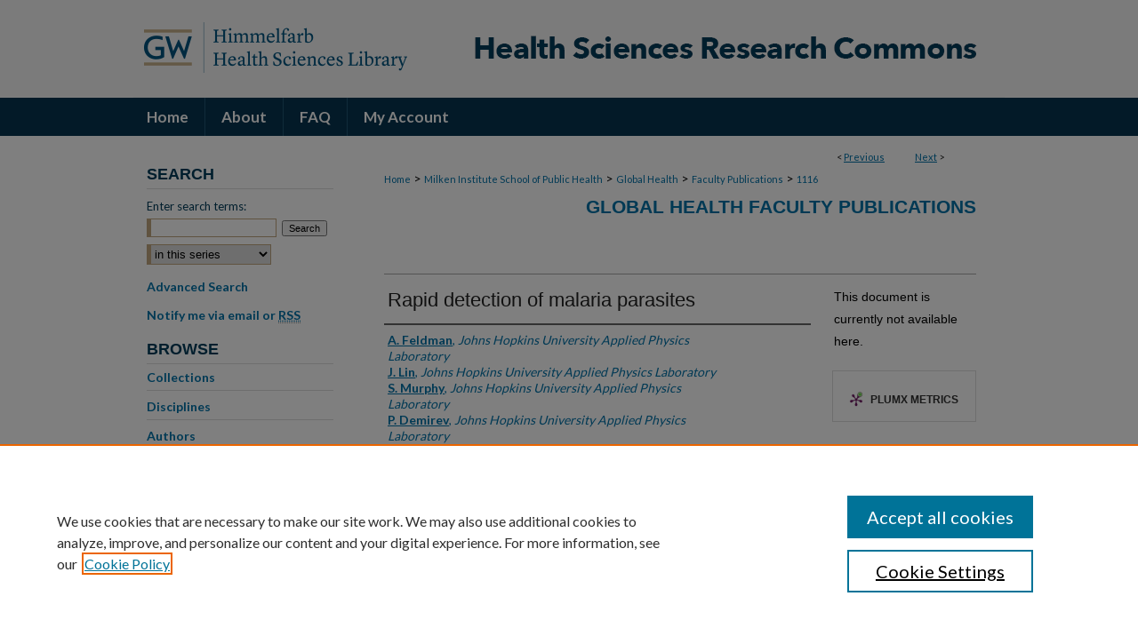

--- FILE ---
content_type: text/css
request_url: https://hsrc.himmelfarb.gwu.edu/ir-local.css
body_size: 3054
content:
/* -----------------------------------------------
bepress IR local stylesheet.
Author:   Jami Wardlow
Version:  Apr 2019
PLEASE SAVE THIS FILE LOCALLY!
----------------------------------------------- */

/* ---------------- Meta Elements ---------------- */

@import url('https://fonts.googleapis.com/css?family=Lato:400,700');

	/* --- Meta styles and background --- */

html { background-color: #0068a0; }

body {
	font: normal 14px/1.5 'Lato', sans-serif;
	background-image: url(assets/md5images/c843aabb34428d6bac870e316c87aae0.gif), url(assets/md5images/c4ce8adc212acdf3aa08d778fb986c80.gif);
	background-repeat: repeat-x;
	background-position: left top, left bottom;
}

/* ---------------- Header ---------------- */

#hsrc #header {
	position: relative;  /* needed for logo positioning */
	height: auto !important; /* !important overrides mbl styling */
}

#hsrc #banner_image {
	display: block; /* removes descender of inline element */
	width: 980px; /* not necessary if image is sized correctly */
	height: auto !important;  /* avoids warping improperly sized header image / SUP-19994 */
}

	/* --- Logo --- */

#hsrc #logo_image {
	position: absolute !important; /* !important overrides mbl styling */
	top: 0;
	left: 0;
	width: 32.44898% !important;  /* 318 / 980 */
	height: auto !important; /* !important avoids DC assigning incorrect height to logo image */
}

/* ---------------- Navigation ---------------- */

#hsrc #navigation,
#hsrc #navigation #tabs {
	height: 43px;
	overflow: hidden; /* have seen issues with tabs extending below nav container */
}

#hsrc #navigation #tabs,
#hsrc #navigation #tabs ul,
#hsrc #navigation #tabs ul li {
	padding: 0;
	margin: 0;
}

#hsrc #navigation #tabs,
#hsrc #navigation #tabs ul {
	display: flex;
	justify-content: flex-start;
	width: 100%;
}

#hsrc #navigation #tabs a {
	font: bold 17px 'Lato', sans-serif;
	display: block;
	/*width: auto !important; fixes "my account" not fitting in container on page load (does it tho?)*/
	height: 43px;
	line-height: 43px;
	color: #fff;
	transition: 0.3s ease-in-out;
	background-color: transparent;
	padding: 0 18px;
	margin: 0;
	border: 0;
	border-right: 1px solid #205675;
}

#hsrc #navigation #tabs a:hover,
#hsrc #navigation #tabs a:active,
#hsrc #navigation #tabs a:focus {
	color: #000;
	background-color: #fff;
	text-decoration: underline;
}

#hsrc #navigation #tabs #tabone a { padding-left: 15px; } /* switch for right-aligned nav tabs */

#hsrc #navigation #tabs li:last-child a {
    border-right: none;
}

/* ---------------- Sidebar ---------------- */

#hsrc #sidebar h2 {
	font: bold 18px Verdana, Geneva, sans-serif;
	text-transform: uppercase;
	color: #003c5a;
	text-indent: 0;
	background: transparent;
	width: 210px;
	padding: 0 0 5px;
	border-bottom: 1px solid #dedede;
	margin: 0 0 0 15px;
}

#hsrc #sidebar ul { padding-top: 0; }

#hsrc #sidebar ul li { padding-bottom: 3px; }

#hsrc #sidebar a {
	font: bold 14px 'Lato', sans-serif;
	color: #0073aa;
	text-decoration: none;
	border-bottom: 1px solid #dedede;
	width: 210px;
	padding: 6px 0;
}

#hsrc #sidebar p.advanced a,
#hsrc #sidebar ul#side-notify a { border: 0; }

#hsrc #sidebar a:hover,
#hsrc #sidebar a:active,
#hsrc #sidebar a:focus {
	color: #000;
	text-decoration: underline;
}

#hsrc #sidebar #sidebar-search label {
	font: normal 13px 'Lato', sans-serif;
	color: #003c5a;
}

#hsrc #sidebar #sidebar-search {
	margin-top: 8px;
	padding-left: 15px;
}

#hsrc #sidebar #sidebar-search span.border { background: transparent; }

.searchbutton { cursor: pointer; } /* best practice, should move to ir-layout.css */

/* ---------------- Main Content ---------------- */

/* this has been creating a gap on top of full-width homepage images. trying to figure out if it's actually necessary for any reason */
/* #hsrc #content { padding-top: 16px; } */

	/* Sticky Footer */

#hsrc #content { /* calculates 100% viewport height - (total heights of header, navigation and footer) */
  min-height: calc(100vh - 255px);
}

	/* --- Breadcrumbs --- */

#hsrc #main.text div.crumbs a:link,
#hsrc #main.text div.crumbs a:visited {
	text-decoration: none;
	color: #0073aa;
}

#hsrc #main.text div.crumbs a:hover,
#hsrc #main.text div.crumbs a:active,
#hsrc #main.text div.crumbs a:focus {
	text-decoration: underline;
	color: #000;
}

/* Homepage content carousel adjustments */

#hsrc #dcn-home .newCarousel { 
	border: 1px solid #e5e5e5;
	margin-top: 16px;
}

#hsrc #dcn-home .newCarousel .news-slider .text-content {
	width: 35%;
}

#hsrc #dcn-home .newCarousel .news-slider .text-content h2 {
	font-size: 16px;
}

#hsrc #dcn-home .newCarousel .news-slider .text-content p {
	font-size: 14px;
}

#hsrc #dcn-home > #homepage-intro { margin: 15px 0; }

#hsrc #dcn-home #cover-browse #cover-browse-left {
	width: 330px;
	float: left;
}
	
#hsrc #dcn-home #cover-browse #cover-browse-right {
	width: 300px;
	float: left;
}

 /* (is this even a thing anymore?) adds space under full-width main-content image 
#hsrc #home-page-banner { margin-bottom: 16px; }*/

	/* --- Headers --- */

#hsrc h2 { font: bold 21px Verdana, Geneva, sans-serif; }

#hsrc #dcn-home > h2 {
    padding: 26px 0 2px;
    border-top: 7px solid #c1a780;
}

h3 { margin: 0; }

/* FF 55 takes parent element's color a text-deoration-color (black, usually) 
#dcn-home #cover-browse h3 { color: #0073aa; }*/

#hsrc #dcn-home #cover-browse h3 { padding: 2px 0 2px 16px; }

#hsrc #dcn-home #cover-browse h3 a {
	font: bold 14px/1.6 'Lato', sans-serif;
	text-decoration: none;
}

#hsrc #dcn-home #cover-browse h3 a:hover,
#hsrc #dcn-home #cover-browse h3 a:focus,
#hsrc #dcn-home #cover-browse h3 a:active {
	text-decoration: underline;
}

#hsrc #dcn-home p { font-size: 16px; }

	/* --- Links --- */

#hsrc #main.text a:link,
#hsrc #main.text a:visited {
	color: #0073aa; /* declared for #network-icon text */
}

#hsrc #main.text a:hover,
#hsrc #main.text a:active,
#hsrc #main.text a:focus {
	color: #000;
	text-decoration: underline;
}

	/* PotD / Top DL widgets */

#hsrc #dcn-home .box.aag h2,
#hsrc #dcn-home .box.potd h2 {
	font: bold 16px Verdana, Geneva, sans-serif;
	color: #000;
	width: 267px;
	border-bottom: 1px solid #dfd6c1;
	margin: 0;
}

#hsrc #main.text .box a:link,
#hsrc #main.text .box a:visited {
	background: none;
	font: bold 13px 'Lato', sans-serif;
	text-decoration: none;
	border-bottom: 1px solid #d3d3d3;
}

#hsrc #main.text .box a:hover,
#hsrc #main.text .box a:active,
#hsrc #main.text .box a:focus {
	text-decoration: underline;
}

	/* article-level text // default values 12px/13px */

#alpha .element p, #custom-fields .element p { font-size: 14px; }

#alpha .element h4, #custom-fields .element h4 { font-size: 15px; }

#hsrc .discipline-switch {
	font-size: 13px;
	height: 32px;
}

#hsrc .discipline-browser dt,
#hsrc .new-discipline dt {
	font-size: 16px;
	line-height: 1.6em;
}

#hsrc .discipline-browser dd,
#hsrc .new-discipline dd,
#hsrc .entry p,
#hsrc table#discipline-authors,
#hsrc #discipline-authors th,
#hsrc td.auth a,
#hsrc #content .subnav li,
#hsrc td.rel a {
	font-size: 14px;
	line-height: 1.6em;
}

/* ---------------- Footer ---------------- */

#hsrc #footer,
#hsrc #bepress a {
	height: 102px;
	background-color: #0068a0;
}

#hsrc #footer p,
#hsrc #footer p a {
	font: normal 13px/2 'Lato', sans-serif;
	color: #fff;
	text-decoration: none;
}

#hsrc #footer p:first-of-type { padding-top: 22px; }

#hsrc #footer p a:hover,
#hsrc #footer p a:active,
#hsrc #footer p a:focus {
	text-decoration: underline;
}

/* ---------------- Miscellaneous fixes ---------------- */

	/* --- Advanced Search --- */

.legacy #hsrc #wrapper {	background-image: none; }

	/* --- Browse Authors accessibility fix (CSFR-2648) --- */

#hsrc #main.text .authorbrowser p.letters a:hover,
#hsrc #main.text .authorbrowser p.letters a:focus {
   background: url(/assets/azMe.jpg) bottom center no-repeat;
   color: #fff;
}

/* ---------------- Mobile ---------------- */

.mbl #hsrc #header,
.mbl #hsrc #header a img,
.mbl #hsrc #navigation {
	width: 100% !important;
}

.mbl #hsrc #header #logo_image {
	position: absolute !important; /* !important overrides mbl styling */
	top: 0;
	left: 0;
	width: 32.44898% !important;  /* 318 / 980 */
	height: auto !important; /* !important avoides DC assigning incorrect height to logo image */
}

	/* fixes invisible space above header */

header#mobile-nav { 
    font-size: 0;   
    line-height: 0;
}

	/* fixes bullet underline for Browse Research and Scholarship links */

.mbl #main #cover-browse h3 { text-decoration: none; }

	/* stacks headings and spans in .box */
	
.mbl #dcn-home .box.aag span,
.mbl #dcn-home .box.potd span {
    display: block;
}

.mbl #hsrc #dcn-home .box.aag h2,
.mbl #hsrc #dcn-home .box.potd h2 {
	width: 100%;
}

 /*
 	Display "Yes" instead of "1" beneath 
	"Peer Reviewed" and "Open Access" field on all structures 
	with "Peer Reviewed" set to display
*/
	
#hsrc #peer_reviewed p {display: none;}
#hsrc #peer_reviewed {padding-left: 5px; text-indent: -4px;}
#hsrc div#peer_reviewed:after {content: "Yes";}

#hsrc #open_access p {display: none;}
#hsrc #open_access {padding-left: 5px; text-indent: -4px;}
#hsrc div#open_access:after {content: "Yes";} 

--- FILE ---
content_type: text/plain
request_url: https://www.google-analytics.com/j/collect?v=1&_v=j102&a=1986696170&t=pageview&_s=1&dl=https%3A%2F%2Fhsrc.himmelfarb.gwu.edu%2Fsphhs_global_facpubs%2F1116%2F&ul=en-us%40posix&dt=%22Rapid%20detection%20of%20malaria%20parasites%22%20by%20A.%20Feldman%2C%20J.%20Lin%20et%20al.&sr=1280x720&vp=1280x720&_u=IEBAAEABAAAAACAAI~&jid=1850201161&gjid=288513810&cid=935970808.1762824899&tid=UA-27946493-48&_gid=885090948.1762824899&_r=1&_slc=1&z=1449097163
body_size: -452
content:
2,cG-ZJFPH9EXR5